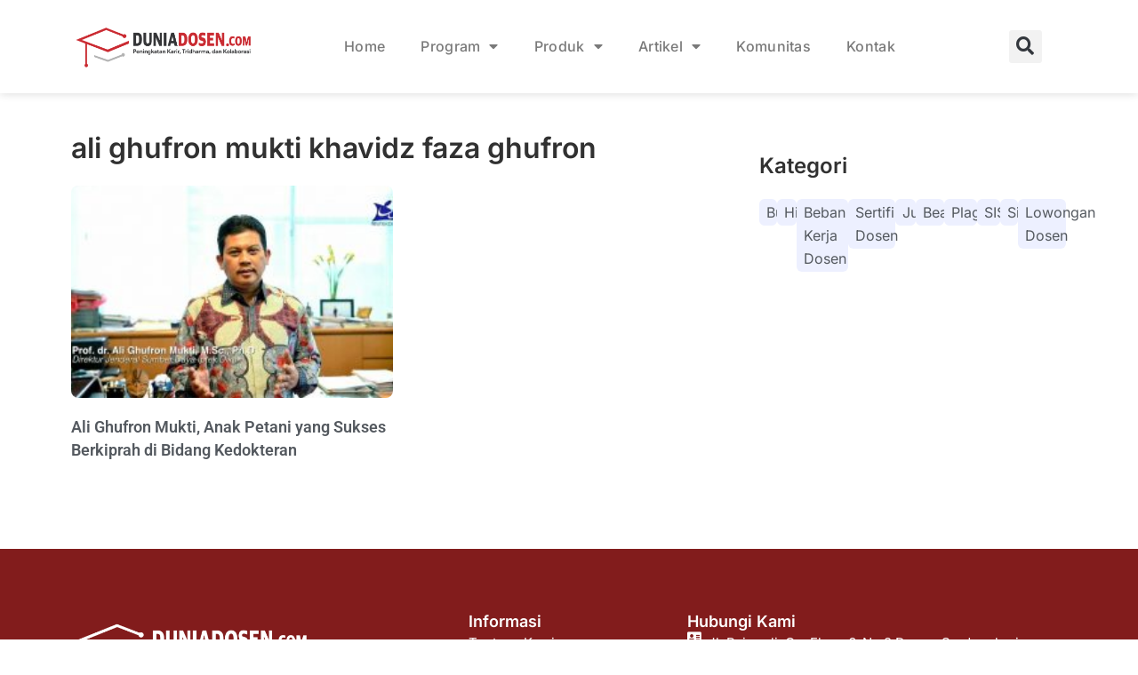

--- FILE ---
content_type: text/html; charset=utf-8
request_url: https://www.google.com/recaptcha/api2/aframe
body_size: -87
content:
<!DOCTYPE HTML><html><head><meta http-equiv="content-type" content="text/html; charset=UTF-8"></head><body><script nonce="ox1fq9durTXv906G6_8Kig">/** Anti-fraud and anti-abuse applications only. See google.com/recaptcha */ try{var clients={'sodar':'https://pagead2.googlesyndication.com/pagead/sodar?'};window.addEventListener("message",function(a){try{if(a.source===window.parent){var b=JSON.parse(a.data);var c=clients[b['id']];if(c){var d=document.createElement('img');d.src=c+b['params']+'&rc='+(localStorage.getItem("rc::a")?sessionStorage.getItem("rc::b"):"");window.document.body.appendChild(d);sessionStorage.setItem("rc::e",parseInt(sessionStorage.getItem("rc::e")||0)+1);localStorage.setItem("rc::h",'1762465132813');}}}catch(b){}});window.parent.postMessage("_grecaptcha_ready", "*");}catch(b){}</script></body></html>

--- FILE ---
content_type: text/css
request_url: https://duniadosen.com/wp-content/uploads/elementor/css/post-8008.css?ver=1762418396
body_size: -115
content:
.elementor-kit-8008{--e-global-color-primary:#821C1C;--e-global-color-secondary:#54595F;--e-global-color-text:#7A7A7A;--e-global-color-accent:#61CE70;--e-global-color-7c286d53:#4054B2;--e-global-color-599b37b2:#23A455;--e-global-color-1da4829:#000;--e-global-color-1dbbb3ff:#FFF;--e-global-color-3cfec39:#EEEEEE;--e-global-color-0589159:#AD1515;--e-global-color-70e8a5f:#F6D10E;--e-global-color-5e543c2:#FD740C;--e-global-typography-primary-font-family:"Roboto";--e-global-typography-primary-font-weight:600;--e-global-typography-secondary-font-family:"Roboto Slab";--e-global-typography-secondary-font-weight:400;--e-global-typography-text-font-family:"Roboto";--e-global-typography-text-font-weight:400;--e-global-typography-accent-font-family:"Roboto";--e-global-typography-accent-font-weight:500;}.elementor-kit-8008 e-page-transition{background-color:#FFBC7D;}.elementor-kit-8008 h1{color:#821C1C;font-size:25px;}.elementor-kit-8008 h2{color:#821C1C;font-size:24px;}.elementor-kit-8008 h3{color:#821C1C;font-size:20px;}.elementor-kit-8008 h4{color:#821C1C;font-size:18px;}.elementor-section.elementor-section-boxed > .elementor-container{max-width:1140px;}.e-con{--container-max-width:1140px;}.elementor-widget:not(:last-child){margin-block-end:20px;}.elementor-element{--widgets-spacing:20px 20px;--widgets-spacing-row:20px;--widgets-spacing-column:20px;}{}h1.entry-title{display:var(--page-title-display);}@media(max-width:1024px){.elementor-section.elementor-section-boxed > .elementor-container{max-width:1024px;}.e-con{--container-max-width:1024px;}}@media(max-width:767px){.elementor-section.elementor-section-boxed > .elementor-container{max-width:767px;}.e-con{--container-max-width:767px;}}

--- FILE ---
content_type: text/css
request_url: https://duniadosen.com/wp-content/uploads/elementor/css/post-14267.css?ver=1762418395
body_size: 770
content:
.elementor-14267 .elementor-element.elementor-element-1d7420f{--display:flex;--min-height:100px;--flex-direction:row;--container-widget-width:calc( ( 1 - var( --container-widget-flex-grow ) ) * 100% );--container-widget-height:100%;--container-widget-flex-grow:1;--container-widget-align-self:stretch;--flex-wrap-mobile:wrap;--justify-content:center;--align-items:center;--gap:15px 15px;--row-gap:15px;--column-gap:15px;box-shadow:0px 0px 10px 0px rgba(0, 0, 0, 0.16);}.elementor-14267 .elementor-element.elementor-element-1d7420f:not(.elementor-motion-effects-element-type-background), .elementor-14267 .elementor-element.elementor-element-1d7420f > .elementor-motion-effects-container > .elementor-motion-effects-layer{background-color:var( --e-global-color-1dbbb3ff );}.elementor-14267 .elementor-element.elementor-element-6c35515{--display:flex;}.elementor-14267 .elementor-element.elementor-element-6c35515.e-con{--flex-grow:0;--flex-shrink:0;}.elementor-widget-image .widget-image-caption{color:var( --e-global-color-text );font-family:var( --e-global-typography-text-font-family ), Sans-serif;font-weight:var( --e-global-typography-text-font-weight );}.elementor-14267 .elementor-element.elementor-element-4f18370.elementor-element{--flex-grow:0;--flex-shrink:0;}.elementor-14267 .elementor-element.elementor-element-0b4eb5c{--display:flex;}.elementor-14267 .elementor-element.elementor-element-0b4eb5c.e-con{--flex-grow:0;--flex-shrink:0;}.elementor-widget-nav-menu .elementor-nav-menu .elementor-item{font-family:var( --e-global-typography-primary-font-family ), Sans-serif;font-weight:var( --e-global-typography-primary-font-weight );}.elementor-widget-nav-menu .elementor-nav-menu--main .elementor-item{color:var( --e-global-color-text );fill:var( --e-global-color-text );}.elementor-widget-nav-menu .elementor-nav-menu--main .elementor-item:hover,
					.elementor-widget-nav-menu .elementor-nav-menu--main .elementor-item.elementor-item-active,
					.elementor-widget-nav-menu .elementor-nav-menu--main .elementor-item.highlighted,
					.elementor-widget-nav-menu .elementor-nav-menu--main .elementor-item:focus{color:var( --e-global-color-accent );fill:var( --e-global-color-accent );}.elementor-widget-nav-menu .elementor-nav-menu--main:not(.e--pointer-framed) .elementor-item:before,
					.elementor-widget-nav-menu .elementor-nav-menu--main:not(.e--pointer-framed) .elementor-item:after{background-color:var( --e-global-color-accent );}.elementor-widget-nav-menu .e--pointer-framed .elementor-item:before,
					.elementor-widget-nav-menu .e--pointer-framed .elementor-item:after{border-color:var( --e-global-color-accent );}.elementor-widget-nav-menu{--e-nav-menu-divider-color:var( --e-global-color-text );}.elementor-widget-nav-menu .elementor-nav-menu--dropdown .elementor-item, .elementor-widget-nav-menu .elementor-nav-menu--dropdown  .elementor-sub-item{font-family:var( --e-global-typography-accent-font-family ), Sans-serif;font-weight:var( --e-global-typography-accent-font-weight );}.elementor-14267 .elementor-element.elementor-element-19a87ab .elementor-menu-toggle{margin:0 auto;}.elementor-14267 .elementor-element.elementor-element-19a87ab .elementor-nav-menu .elementor-item{font-family:"Inter", Sans-serif;font-size:16px;font-weight:500;letter-spacing:0.3px;}.elementor-14267 .elementor-element.elementor-element-19a87ab .elementor-nav-menu--main .elementor-item:hover,
					.elementor-14267 .elementor-element.elementor-element-19a87ab .elementor-nav-menu--main .elementor-item.elementor-item-active,
					.elementor-14267 .elementor-element.elementor-element-19a87ab .elementor-nav-menu--main .elementor-item.highlighted,
					.elementor-14267 .elementor-element.elementor-element-19a87ab .elementor-nav-menu--main .elementor-item:focus{color:#821C1C;fill:#821C1C;}.elementor-14267 .elementor-element.elementor-element-19a87ab .elementor-nav-menu--dropdown .elementor-item, .elementor-14267 .elementor-element.elementor-element-19a87ab .elementor-nav-menu--dropdown  .elementor-sub-item{font-family:"Inter", Sans-serif;font-weight:500;}.elementor-14267 .elementor-element.elementor-element-a7bd03a{--display:flex;}.elementor-14267 .elementor-element.elementor-element-a7bd03a.e-con{--flex-grow:0;--flex-shrink:0;}.elementor-widget-search-form input[type="search"].elementor-search-form__input{font-family:var( --e-global-typography-text-font-family ), Sans-serif;font-weight:var( --e-global-typography-text-font-weight );}.elementor-widget-search-form .elementor-search-form__input,
					.elementor-widget-search-form .elementor-search-form__icon,
					.elementor-widget-search-form .elementor-lightbox .dialog-lightbox-close-button,
					.elementor-widget-search-form .elementor-lightbox .dialog-lightbox-close-button:hover,
					.elementor-widget-search-form.elementor-search-form--skin-full_screen input[type="search"].elementor-search-form__input{color:var( --e-global-color-text );fill:var( --e-global-color-text );}.elementor-widget-search-form .elementor-search-form__submit{font-family:var( --e-global-typography-text-font-family ), Sans-serif;font-weight:var( --e-global-typography-text-font-weight );background-color:var( --e-global-color-secondary );}.elementor-14267 .elementor-element.elementor-element-e7d8023.elementor-element{--flex-grow:0;--flex-shrink:0;}.elementor-14267 .elementor-element.elementor-element-e7d8023 .elementor-search-form{text-align:center;}.elementor-14267 .elementor-element.elementor-element-e7d8023 .elementor-search-form__toggle{--e-search-form-toggle-size:37px;}.elementor-14267 .elementor-element.elementor-element-e7d8023:not(.elementor-search-form--skin-full_screen) .elementor-search-form__container{border-radius:8px;}.elementor-14267 .elementor-element.elementor-element-e7d8023.elementor-search-form--skin-full_screen input[type="search"].elementor-search-form__input{border-radius:8px;}.elementor-theme-builder-content-area{height:400px;}.elementor-location-header:before, .elementor-location-footer:before{content:"";display:table;clear:both;}@media(min-width:768px){.elementor-14267 .elementor-element.elementor-element-6c35515{--width:20%;}.elementor-14267 .elementor-element.elementor-element-0b4eb5c{--width:70%;}.elementor-14267 .elementor-element.elementor-element-a7bd03a{--width:10%;}}@media(max-width:767px){.elementor-14267 .elementor-element.elementor-element-1d7420f{--align-items:center;--container-widget-width:calc( ( 1 - var( --container-widget-flex-grow ) ) * 100% );--padding-top:0px;--padding-bottom:0px;--padding-left:0px;--padding-right:0px;}.elementor-14267 .elementor-element.elementor-element-1d7420f.e-con{--align-self:center;}.elementor-14267 .elementor-element.elementor-element-6c35515{--width:30%;}.elementor-14267 .elementor-element.elementor-element-4f18370{width:var( --container-widget-width, 134px );max-width:134px;--container-widget-width:134px;--container-widget-flex-grow:0;}.elementor-14267 .elementor-element.elementor-element-4f18370 img{width:100%;}.elementor-14267 .elementor-element.elementor-element-0b4eb5c{--width:20%;}.elementor-14267 .elementor-element.elementor-element-19a87ab .elementor-nav-menu--dropdown .elementor-item, .elementor-14267 .elementor-element.elementor-element-19a87ab .elementor-nav-menu--dropdown  .elementor-sub-item{font-size:14px;}.elementor-14267 .elementor-element.elementor-element-a7bd03a{--width:30%;}.elementor-14267 .elementor-element.elementor-element-e7d8023{width:var( --container-widget-width, 139px );max-width:139px;--container-widget-width:139px;--container-widget-flex-grow:0;}}

--- FILE ---
content_type: text/css
request_url: https://duniadosen.com/wp-content/uploads/elementor/css/post-14263.css?ver=1762418395
body_size: 924
content:
.elementor-14263 .elementor-element.elementor-element-fa982cc{--display:flex;--flex-direction:row;--container-widget-width:initial;--container-widget-height:100%;--container-widget-flex-grow:1;--container-widget-align-self:stretch;--flex-wrap-mobile:wrap;--padding-top:60px;--padding-bottom:60px;--padding-left:0px;--padding-right:0px;}.elementor-14263 .elementor-element.elementor-element-fa982cc:not(.elementor-motion-effects-element-type-background), .elementor-14263 .elementor-element.elementor-element-fa982cc > .elementor-motion-effects-container > .elementor-motion-effects-layer{background-color:#821C1C;}.elementor-14263 .elementor-element.elementor-element-e212df2{--display:flex;}.elementor-widget-image .widget-image-caption{color:var( --e-global-color-text );font-family:var( --e-global-typography-text-font-family ), Sans-serif;font-weight:var( --e-global-typography-text-font-weight );}.elementor-14263 .elementor-element.elementor-element-449ab40{text-align:left;}.elementor-14263 .elementor-element.elementor-element-449ab40 img{width:64%;}.elementor-widget-text-editor{font-family:var( --e-global-typography-text-font-family ), Sans-serif;font-weight:var( --e-global-typography-text-font-weight );color:var( --e-global-color-text );}.elementor-widget-text-editor.elementor-drop-cap-view-stacked .elementor-drop-cap{background-color:var( --e-global-color-primary );}.elementor-widget-text-editor.elementor-drop-cap-view-framed .elementor-drop-cap, .elementor-widget-text-editor.elementor-drop-cap-view-default .elementor-drop-cap{color:var( --e-global-color-primary );border-color:var( --e-global-color-primary );}.elementor-14263 .elementor-element.elementor-element-ef1cc28{font-family:"Inter", Sans-serif;font-size:15px;font-weight:400;color:var( --e-global-color-1dbbb3ff );}.elementor-14263 .elementor-element.elementor-element-df0d078{--display:flex;}.elementor-widget-heading .elementor-heading-title{font-family:var( --e-global-typography-primary-font-family ), Sans-serif;font-weight:var( --e-global-typography-primary-font-weight );color:var( --e-global-color-primary );}.elementor-14263 .elementor-element.elementor-element-dd3888f .elementor-heading-title{font-family:"Inter", Sans-serif;font-size:18px;font-weight:600;color:var( --e-global-color-1dbbb3ff );}.elementor-widget-icon-list .elementor-icon-list-item:not(:last-child):after{border-color:var( --e-global-color-text );}.elementor-widget-icon-list .elementor-icon-list-icon i{color:var( --e-global-color-primary );}.elementor-widget-icon-list .elementor-icon-list-icon svg{fill:var( --e-global-color-primary );}.elementor-widget-icon-list .elementor-icon-list-item > .elementor-icon-list-text, .elementor-widget-icon-list .elementor-icon-list-item > a{font-family:var( --e-global-typography-text-font-family ), Sans-serif;font-weight:var( --e-global-typography-text-font-weight );}.elementor-widget-icon-list .elementor-icon-list-text{color:var( --e-global-color-secondary );}.elementor-14263 .elementor-element.elementor-element-2694104 .elementor-icon-list-icon i{transition:color 0.3s;}.elementor-14263 .elementor-element.elementor-element-2694104 .elementor-icon-list-icon svg{transition:fill 0.3s;}.elementor-14263 .elementor-element.elementor-element-2694104{--e-icon-list-icon-size:14px;--icon-vertical-offset:0px;}.elementor-14263 .elementor-element.elementor-element-2694104 .elementor-icon-list-item > .elementor-icon-list-text, .elementor-14263 .elementor-element.elementor-element-2694104 .elementor-icon-list-item > a{font-family:"Inter", Sans-serif;font-size:15px;font-weight:400;}.elementor-14263 .elementor-element.elementor-element-2694104 .elementor-icon-list-text{color:var( --e-global-color-1dbbb3ff );transition:color 0.3s;}.elementor-14263 .elementor-element.elementor-element-2694104 .elementor-icon-list-item:hover .elementor-icon-list-text{color:var( --e-global-color-70e8a5f );}.elementor-14263 .elementor-element.elementor-element-e3db208 > .elementor-widget-container{margin:0px 0px 0px 0px;padding:0px 0px 0px 0px;}.elementor-14263 .elementor-element.elementor-element-e3db208 .elementor-heading-title{font-family:"Inter", Sans-serif;font-size:18px;font-weight:600;-webkit-text-stroke-color:#000;stroke:#000;color:var( --e-global-color-1dbbb3ff );}.elementor-14263 .elementor-element.elementor-element-c9f12a2{--grid-template-columns:repeat(0, auto);--icon-size:20px;--grid-column-gap:5px;--grid-row-gap:0px;}.elementor-14263 .elementor-element.elementor-element-c9f12a2 .elementor-widget-container{text-align:left;}.elementor-14263 .elementor-element.elementor-element-c9f12a2 .elementor-social-icon{background-color:var( --e-global-color-1dbbb3ff );}.elementor-14263 .elementor-element.elementor-element-c9f12a2 .elementor-social-icon i{color:var( --e-global-color-0589159 );}.elementor-14263 .elementor-element.elementor-element-c9f12a2 .elementor-social-icon svg{fill:var( --e-global-color-0589159 );}.elementor-14263 .elementor-element.elementor-element-c9f12a2 .elementor-icon{border-radius:100px 100px 100px 100px;}.elementor-14263 .elementor-element.elementor-element-c9f12a2 .elementor-social-icon:hover{background-color:#D15A5A;}.elementor-14263 .elementor-element.elementor-element-c9f12a2 .elementor-social-icon:hover i{color:var( --e-global-color-1dbbb3ff );}.elementor-14263 .elementor-element.elementor-element-c9f12a2 .elementor-social-icon:hover svg{fill:var( --e-global-color-1dbbb3ff );}.elementor-14263 .elementor-element.elementor-element-8f25313{--display:flex;}.elementor-14263 .elementor-element.elementor-element-d6c759b .elementor-heading-title{font-family:"Inter", Sans-serif;font-size:18px;font-weight:600;color:var( --e-global-color-1dbbb3ff );}.elementor-14263 .elementor-element.elementor-element-a2faaf9 .elementor-icon-list-icon i{color:var( --e-global-color-1dbbb3ff );transition:color 0.3s;}.elementor-14263 .elementor-element.elementor-element-a2faaf9 .elementor-icon-list-icon svg{fill:var( --e-global-color-1dbbb3ff );transition:fill 0.3s;}.elementor-14263 .elementor-element.elementor-element-a2faaf9{--e-icon-list-icon-size:14px;--icon-vertical-align:flex-start;--icon-vertical-offset:6px;}.elementor-14263 .elementor-element.elementor-element-a2faaf9 .elementor-icon-list-item > .elementor-icon-list-text, .elementor-14263 .elementor-element.elementor-element-a2faaf9 .elementor-icon-list-item > a{font-family:"Inter", Sans-serif;font-size:15px;font-weight:400;}.elementor-14263 .elementor-element.elementor-element-a2faaf9 .elementor-icon-list-text{color:var( --e-global-color-1dbbb3ff );transition:color 0.3s;}.elementor-14263 .elementor-element.elementor-element-afe77c5 .elementor-heading-title{font-family:"Inter", Sans-serif;font-size:18px;font-weight:600;color:var( --e-global-color-1dbbb3ff );}.elementor-14263 .elementor-element.elementor-element-01991e0 .elementor-icon-list-icon i{color:var( --e-global-color-1dbbb3ff );transition:color 0.3s;}.elementor-14263 .elementor-element.elementor-element-01991e0 .elementor-icon-list-icon svg{fill:var( --e-global-color-1dbbb3ff );transition:fill 0.3s;}.elementor-14263 .elementor-element.elementor-element-01991e0{--e-icon-list-icon-size:17px;--icon-vertical-align:flex-start;--icon-vertical-offset:5px;}.elementor-14263 .elementor-element.elementor-element-01991e0 .elementor-icon-list-item > .elementor-icon-list-text, .elementor-14263 .elementor-element.elementor-element-01991e0 .elementor-icon-list-item > a{font-family:"Inter", Sans-serif;font-size:15px;font-weight:400;}.elementor-14263 .elementor-element.elementor-element-01991e0 .elementor-icon-list-text{color:var( --e-global-color-1dbbb3ff );transition:color 0.3s;}.elementor-14263 .elementor-element.elementor-element-ee7f2d0{--display:flex;--flex-direction:column;--container-widget-width:100%;--container-widget-height:initial;--container-widget-flex-grow:0;--container-widget-align-self:initial;--flex-wrap-mobile:wrap;}.elementor-14263 .elementor-element.elementor-element-ee7f2d0:not(.elementor-motion-effects-element-type-background), .elementor-14263 .elementor-element.elementor-element-ee7f2d0 > .elementor-motion-effects-container > .elementor-motion-effects-layer{background-color:#821C1C;}.elementor-widget-divider{--divider-color:var( --e-global-color-secondary );}.elementor-widget-divider .elementor-divider__text{color:var( --e-global-color-secondary );font-family:var( --e-global-typography-secondary-font-family ), Sans-serif;font-weight:var( --e-global-typography-secondary-font-weight );}.elementor-widget-divider.elementor-view-stacked .elementor-icon{background-color:var( --e-global-color-secondary );}.elementor-widget-divider.elementor-view-framed .elementor-icon, .elementor-widget-divider.elementor-view-default .elementor-icon{color:var( --e-global-color-secondary );border-color:var( --e-global-color-secondary );}.elementor-widget-divider.elementor-view-framed .elementor-icon, .elementor-widget-divider.elementor-view-default .elementor-icon svg{fill:var( --e-global-color-secondary );}.elementor-14263 .elementor-element.elementor-element-d2662c2{--divider-border-style:solid;--divider-color:#974141;--divider-border-width:1px;}.elementor-14263 .elementor-element.elementor-element-d2662c2 .elementor-divider-separator{width:100%;}.elementor-14263 .elementor-element.elementor-element-d2662c2 .elementor-divider{padding-block-start:15px;padding-block-end:15px;}.elementor-14263 .elementor-element.elementor-element-ac1efee > .elementor-widget-container{padding:10px 10px 020px 10px;}.elementor-14263 .elementor-element.elementor-element-ac1efee{text-align:center;font-family:"Inter", Sans-serif;font-size:14px;font-weight:400;line-height:1.2em;letter-spacing:0px;color:var( --e-global-color-1dbbb3ff );}.elementor-theme-builder-content-area{height:400px;}.elementor-location-header:before, .elementor-location-footer:before{content:"";display:table;clear:both;}@media(min-width:768px){.elementor-14263 .elementor-element.elementor-element-df0d078{--width:54%;}}@media(max-width:767px){.elementor-14263 .elementor-element.elementor-element-fa982cc{--padding-top:20px;--padding-bottom:20px;--padding-left:20px;--padding-right:20px;}.elementor-14263 .elementor-element.elementor-element-449ab40 img{width:74%;}}

--- FILE ---
content_type: text/css
request_url: https://duniadosen.com/wp-content/uploads/elementor/css/post-8836.css?ver=1762418397
body_size: 1270
content:
.elementor-8836 .elementor-element.elementor-element-7815ad8{--spacer-size:10px;}.elementor-widget-theme-archive-title .elementor-heading-title{font-family:var( --e-global-typography-primary-font-family ), Sans-serif;font-weight:var( --e-global-typography-primary-font-weight );color:var( --e-global-color-primary );}.elementor-8836 .elementor-element.elementor-element-ad95443{text-align:left;}.elementor-8836 .elementor-element.elementor-element-ad95443 .elementor-heading-title{font-family:"Inter", Sans-serif;font-size:32px;color:#313131;}.elementor-widget-archive-posts .elementor-button{background-color:var( --e-global-color-accent );font-family:var( --e-global-typography-accent-font-family ), Sans-serif;font-weight:var( --e-global-typography-accent-font-weight );}.elementor-widget-archive-posts .elementor-post__title, .elementor-widget-archive-posts .elementor-post__title a{color:var( --e-global-color-secondary );font-family:var( --e-global-typography-primary-font-family ), Sans-serif;font-weight:var( --e-global-typography-primary-font-weight );}.elementor-widget-archive-posts .elementor-post__meta-data{font-family:var( --e-global-typography-secondary-font-family ), Sans-serif;font-weight:var( --e-global-typography-secondary-font-weight );}.elementor-widget-archive-posts .elementor-post__excerpt p{font-family:var( --e-global-typography-text-font-family ), Sans-serif;font-weight:var( --e-global-typography-text-font-weight );}.elementor-widget-archive-posts .elementor-post__read-more{color:var( --e-global-color-accent );}.elementor-widget-archive-posts a.elementor-post__read-more{font-family:var( --e-global-typography-accent-font-family ), Sans-serif;font-weight:var( --e-global-typography-accent-font-weight );}.elementor-widget-archive-posts .elementor-post__card .elementor-post__badge{background-color:var( --e-global-color-accent );font-family:var( --e-global-typography-accent-font-family ), Sans-serif;font-weight:var( --e-global-typography-accent-font-weight );}.elementor-widget-archive-posts .elementor-pagination{font-family:var( --e-global-typography-secondary-font-family ), Sans-serif;font-weight:var( --e-global-typography-secondary-font-weight );}.elementor-widget-archive-posts .e-load-more-message{font-family:var( --e-global-typography-secondary-font-family ), Sans-serif;font-weight:var( --e-global-typography-secondary-font-weight );}.elementor-widget-archive-posts .elementor-posts-nothing-found{color:var( --e-global-color-text );font-family:var( --e-global-typography-text-font-family ), Sans-serif;font-weight:var( --e-global-typography-text-font-weight );}.elementor-8836 .elementor-element.elementor-element-b065a19{--grid-row-gap:35px;--grid-column-gap:30px;}.elementor-8836 .elementor-element.elementor-element-b065a19 .elementor-posts-container .elementor-post__thumbnail{padding-bottom:calc( 0.66 * 100% );}.elementor-8836 .elementor-element.elementor-element-b065a19:after{content:"0.66";}.elementor-8836 .elementor-element.elementor-element-b065a19 .elementor-post__thumbnail__link{width:100%;}.elementor-8836 .elementor-element.elementor-element-b065a19 .elementor-post__thumbnail{border-radius:8px 8px 8px 8px;}.elementor-8836 .elementor-element.elementor-element-b065a19.elementor-posts--thumbnail-left .elementor-post__thumbnail__link{margin-right:20px;}.elementor-8836 .elementor-element.elementor-element-b065a19.elementor-posts--thumbnail-right .elementor-post__thumbnail__link{margin-left:20px;}.elementor-8836 .elementor-element.elementor-element-b065a19.elementor-posts--thumbnail-top .elementor-post__thumbnail__link{margin-bottom:20px;}.elementor-8836 .elementor-element.elementor-element-b065a19 .elementor-post__title{margin-bottom:18px;}.elementor-8836 .elementor-element.elementor-element-b065a19 .elementor-pagination{text-align:center;margin-top:20px;}body:not(.rtl) .elementor-8836 .elementor-element.elementor-element-b065a19 .elementor-pagination .page-numbers:not(:first-child){margin-left:calc( 15px/2 );}body:not(.rtl) .elementor-8836 .elementor-element.elementor-element-b065a19 .elementor-pagination .page-numbers:not(:last-child){margin-right:calc( 15px/2 );}body.rtl .elementor-8836 .elementor-element.elementor-element-b065a19 .elementor-pagination .page-numbers:not(:first-child){margin-right:calc( 15px/2 );}body.rtl .elementor-8836 .elementor-element.elementor-element-b065a19 .elementor-pagination .page-numbers:not(:last-child){margin-left:calc( 15px/2 );}.elementor-8836 .elementor-element.elementor-element-c6f5d2d{--spacer-size:50px;}.elementor-8836 .elementor-element.elementor-element-f1369ad > .elementor-widget-wrap > .elementor-widget:not(.elementor-widget__width-auto):not(.elementor-widget__width-initial):not(:last-child):not(.elementor-absolute){margin-bottom:6px;}.elementor-8836 .elementor-element.elementor-element-7e93338{--spacer-size:50px;}.elementor-widget-heading .elementor-heading-title{font-family:var( --e-global-typography-primary-font-family ), Sans-serif;font-weight:var( --e-global-typography-primary-font-weight );color:var( --e-global-color-primary );}.elementor-8836 .elementor-element.elementor-element-2f603b7{text-align:left;}.elementor-8836 .elementor-element.elementor-element-2f603b7 .elementor-heading-title{font-family:"Inter", Sans-serif;font-size:24px;font-weight:600;color:#313131;}.elementor-8836 .elementor-element.elementor-element-e3efc72{--spacer-size:10px;}.elementor-8836 .elementor-element.elementor-element-e56fb97{--display:flex;--flex-direction:row;--container-widget-width:initial;--container-widget-height:100%;--container-widget-flex-grow:1;--container-widget-align-self:stretch;--flex-wrap-mobile:wrap;--gap:6px 6px;--row-gap:6px;--column-gap:6px;--flex-wrap:wrap;--padding-top:0px;--padding-bottom:0px;--padding-left:0px;--padding-right:0px;}.elementor-widget-icon-list .elementor-icon-list-item:not(:last-child):after{border-color:var( --e-global-color-text );}.elementor-widget-icon-list .elementor-icon-list-icon i{color:var( --e-global-color-primary );}.elementor-widget-icon-list .elementor-icon-list-icon svg{fill:var( --e-global-color-primary );}.elementor-widget-icon-list .elementor-icon-list-item > .elementor-icon-list-text, .elementor-widget-icon-list .elementor-icon-list-item > a{font-family:var( --e-global-typography-text-font-family ), Sans-serif;font-weight:var( --e-global-typography-text-font-weight );}.elementor-widget-icon-list .elementor-icon-list-text{color:var( --e-global-color-secondary );}.elementor-8836 .elementor-element.elementor-element-1c446b1 > .elementor-widget-container{background-color:#EDF0FF;margin:0px 0px 0px 0px;padding:2px 8px 2px 8px;border-radius:6px 6px 6px 6px;}.elementor-8836 .elementor-element.elementor-element-1c446b1.elementor-element{--align-self:flex-start;}.elementor-8836 .elementor-element.elementor-element-1c446b1 .elementor-icon-list-icon i{color:#4054B2;transition:color 0.3s;}.elementor-8836 .elementor-element.elementor-element-1c446b1 .elementor-icon-list-icon svg{fill:#4054B2;transition:fill 0.3s;}.elementor-8836 .elementor-element.elementor-element-1c446b1{--e-icon-list-icon-size:14px;--icon-vertical-offset:0px;}.elementor-8836 .elementor-element.elementor-element-1c446b1 .elementor-icon-list-item > .elementor-icon-list-text, .elementor-8836 .elementor-element.elementor-element-1c446b1 .elementor-icon-list-item > a{font-family:"Inter", Sans-serif;font-weight:400;}.elementor-8836 .elementor-element.elementor-element-1c446b1 .elementor-icon-list-text{transition:color 0.3s;}.elementor-8836 .elementor-element.elementor-element-0537ebf > .elementor-widget-container{background-color:#EDF0FF;margin:0px 0px 0px 0px;padding:2px 8px 2px 8px;border-radius:6px 6px 6px 6px;}.elementor-8836 .elementor-element.elementor-element-0537ebf.elementor-element{--align-self:flex-start;}.elementor-8836 .elementor-element.elementor-element-0537ebf .elementor-icon-list-icon i{color:#4054B2;transition:color 0.3s;}.elementor-8836 .elementor-element.elementor-element-0537ebf .elementor-icon-list-icon svg{fill:#4054B2;transition:fill 0.3s;}.elementor-8836 .elementor-element.elementor-element-0537ebf{--e-icon-list-icon-size:14px;--icon-vertical-offset:0px;}.elementor-8836 .elementor-element.elementor-element-0537ebf .elementor-icon-list-item > .elementor-icon-list-text, .elementor-8836 .elementor-element.elementor-element-0537ebf .elementor-icon-list-item > a{font-family:"Inter", Sans-serif;font-weight:400;}.elementor-8836 .elementor-element.elementor-element-0537ebf .elementor-icon-list-text{transition:color 0.3s;}.elementor-8836 .elementor-element.elementor-element-19590a0 > .elementor-widget-container{background-color:#EDF0FF;margin:0px 0px 0px 0px;padding:2px 8px 2px 8px;border-radius:6px 6px 6px 6px;}.elementor-8836 .elementor-element.elementor-element-19590a0.elementor-element{--align-self:flex-start;}.elementor-8836 .elementor-element.elementor-element-19590a0 .elementor-icon-list-icon i{color:var( --e-global-color-7c286d53 );transition:color 0.3s;}.elementor-8836 .elementor-element.elementor-element-19590a0 .elementor-icon-list-icon svg{fill:var( --e-global-color-7c286d53 );transition:fill 0.3s;}.elementor-8836 .elementor-element.elementor-element-19590a0{--e-icon-list-icon-size:14px;--icon-vertical-offset:0px;}.elementor-8836 .elementor-element.elementor-element-19590a0 .elementor-icon-list-item > .elementor-icon-list-text, .elementor-8836 .elementor-element.elementor-element-19590a0 .elementor-icon-list-item > a{font-family:"Inter", Sans-serif;font-weight:400;}.elementor-8836 .elementor-element.elementor-element-19590a0 .elementor-icon-list-text{transition:color 0.3s;}.elementor-8836 .elementor-element.elementor-element-dd6c7f8 > .elementor-widget-container{background-color:#EDF0FF;margin:0px 0px 0px 0px;padding:2px 8px 2px 8px;border-radius:6px 6px 6px 6px;}.elementor-8836 .elementor-element.elementor-element-dd6c7f8.elementor-element{--align-self:flex-start;}.elementor-8836 .elementor-element.elementor-element-dd6c7f8 .elementor-icon-list-icon i{color:var( --e-global-color-7c286d53 );transition:color 0.3s;}.elementor-8836 .elementor-element.elementor-element-dd6c7f8 .elementor-icon-list-icon svg{fill:var( --e-global-color-7c286d53 );transition:fill 0.3s;}.elementor-8836 .elementor-element.elementor-element-dd6c7f8{--e-icon-list-icon-size:14px;--icon-vertical-offset:0px;}.elementor-8836 .elementor-element.elementor-element-dd6c7f8 .elementor-icon-list-item > .elementor-icon-list-text, .elementor-8836 .elementor-element.elementor-element-dd6c7f8 .elementor-icon-list-item > a{font-family:"Inter", Sans-serif;font-weight:400;}.elementor-8836 .elementor-element.elementor-element-dd6c7f8 .elementor-icon-list-text{transition:color 0.3s;}.elementor-8836 .elementor-element.elementor-element-96928fe > .elementor-widget-container{background-color:#EDF0FF;margin:0px 0px 0px 0px;padding:2px 8px 2px 8px;border-radius:6px 6px 6px 6px;}.elementor-8836 .elementor-element.elementor-element-96928fe.elementor-element{--align-self:flex-start;}.elementor-8836 .elementor-element.elementor-element-96928fe .elementor-icon-list-icon i{color:var( --e-global-color-7c286d53 );transition:color 0.3s;}.elementor-8836 .elementor-element.elementor-element-96928fe .elementor-icon-list-icon svg{fill:var( --e-global-color-7c286d53 );transition:fill 0.3s;}.elementor-8836 .elementor-element.elementor-element-96928fe{--e-icon-list-icon-size:14px;--icon-vertical-offset:0px;}.elementor-8836 .elementor-element.elementor-element-96928fe .elementor-icon-list-item > .elementor-icon-list-text, .elementor-8836 .elementor-element.elementor-element-96928fe .elementor-icon-list-item > a{font-family:"Inter", Sans-serif;font-weight:400;}.elementor-8836 .elementor-element.elementor-element-96928fe .elementor-icon-list-text{transition:color 0.3s;}.elementor-8836 .elementor-element.elementor-element-7703d59 > .elementor-widget-container{background-color:#EDF0FF;margin:0px 0px 0px 0px;padding:2px 8px 2px 8px;border-radius:6px 6px 6px 6px;}.elementor-8836 .elementor-element.elementor-element-7703d59.elementor-element{--align-self:flex-start;}.elementor-8836 .elementor-element.elementor-element-7703d59 .elementor-icon-list-icon i{color:var( --e-global-color-7c286d53 );transition:color 0.3s;}.elementor-8836 .elementor-element.elementor-element-7703d59 .elementor-icon-list-icon svg{fill:var( --e-global-color-7c286d53 );transition:fill 0.3s;}.elementor-8836 .elementor-element.elementor-element-7703d59{--e-icon-list-icon-size:14px;--icon-vertical-offset:0px;}.elementor-8836 .elementor-element.elementor-element-7703d59 .elementor-icon-list-item > .elementor-icon-list-text, .elementor-8836 .elementor-element.elementor-element-7703d59 .elementor-icon-list-item > a{font-family:"Inter", Sans-serif;font-weight:400;}.elementor-8836 .elementor-element.elementor-element-7703d59 .elementor-icon-list-text{transition:color 0.3s;}.elementor-8836 .elementor-element.elementor-element-5d875f7 > .elementor-widget-container{background-color:#EDF0FF;margin:0px 0px 0px 0px;padding:2px 8px 2px 8px;border-radius:6px 6px 6px 6px;}.elementor-8836 .elementor-element.elementor-element-5d875f7.elementor-element{--align-self:flex-start;}.elementor-8836 .elementor-element.elementor-element-5d875f7 .elementor-icon-list-icon i{color:#4054B2;transition:color 0.3s;}.elementor-8836 .elementor-element.elementor-element-5d875f7 .elementor-icon-list-icon svg{fill:#4054B2;transition:fill 0.3s;}.elementor-8836 .elementor-element.elementor-element-5d875f7{--e-icon-list-icon-size:14px;--icon-vertical-offset:0px;}.elementor-8836 .elementor-element.elementor-element-5d875f7 .elementor-icon-list-item > .elementor-icon-list-text, .elementor-8836 .elementor-element.elementor-element-5d875f7 .elementor-icon-list-item > a{font-family:"Inter", Sans-serif;font-weight:400;}.elementor-8836 .elementor-element.elementor-element-5d875f7 .elementor-icon-list-text{transition:color 0.3s;}.elementor-8836 .elementor-element.elementor-element-2b54040 > .elementor-widget-container{background-color:#EDF0FF;margin:0px 0px 0px 0px;padding:2px 8px 2px 8px;border-radius:6px 6px 6px 6px;}.elementor-8836 .elementor-element.elementor-element-2b54040.elementor-element{--align-self:flex-start;}.elementor-8836 .elementor-element.elementor-element-2b54040 .elementor-icon-list-icon i{color:var( --e-global-color-7c286d53 );transition:color 0.3s;}.elementor-8836 .elementor-element.elementor-element-2b54040 .elementor-icon-list-icon svg{fill:var( --e-global-color-7c286d53 );transition:fill 0.3s;}.elementor-8836 .elementor-element.elementor-element-2b54040{--e-icon-list-icon-size:14px;--icon-vertical-offset:0px;}.elementor-8836 .elementor-element.elementor-element-2b54040 .elementor-icon-list-item > .elementor-icon-list-text, .elementor-8836 .elementor-element.elementor-element-2b54040 .elementor-icon-list-item > a{font-family:"Inter", Sans-serif;font-weight:400;}.elementor-8836 .elementor-element.elementor-element-2b54040 .elementor-icon-list-text{transition:color 0.3s;}.elementor-8836 .elementor-element.elementor-element-12f8c8c > .elementor-widget-container{background-color:#EDF0FF;margin:0px 0px 0px 0px;padding:2px 8px 2px 8px;border-radius:6px 6px 6px 6px;}.elementor-8836 .elementor-element.elementor-element-12f8c8c.elementor-element{--align-self:flex-start;}.elementor-8836 .elementor-element.elementor-element-12f8c8c .elementor-icon-list-icon i{color:var( --e-global-color-7c286d53 );transition:color 0.3s;}.elementor-8836 .elementor-element.elementor-element-12f8c8c .elementor-icon-list-icon svg{fill:var( --e-global-color-7c286d53 );transition:fill 0.3s;}.elementor-8836 .elementor-element.elementor-element-12f8c8c{--e-icon-list-icon-size:14px;--icon-vertical-offset:0px;}.elementor-8836 .elementor-element.elementor-element-12f8c8c .elementor-icon-list-item > .elementor-icon-list-text, .elementor-8836 .elementor-element.elementor-element-12f8c8c .elementor-icon-list-item > a{font-family:"Inter", Sans-serif;font-weight:400;}.elementor-8836 .elementor-element.elementor-element-12f8c8c .elementor-icon-list-text{transition:color 0.3s;}.elementor-8836 .elementor-element.elementor-element-2ce6fc2 > .elementor-widget-container{background-color:#EDF0FF;margin:0px 0px 0px 0px;padding:2px 8px 2px 8px;border-radius:6px 6px 6px 6px;}.elementor-8836 .elementor-element.elementor-element-2ce6fc2.elementor-element{--align-self:flex-start;}.elementor-8836 .elementor-element.elementor-element-2ce6fc2 .elementor-icon-list-icon i{color:var( --e-global-color-7c286d53 );transition:color 0.3s;}.elementor-8836 .elementor-element.elementor-element-2ce6fc2 .elementor-icon-list-icon svg{fill:var( --e-global-color-7c286d53 );transition:fill 0.3s;}.elementor-8836 .elementor-element.elementor-element-2ce6fc2{--e-icon-list-icon-size:14px;--icon-vertical-offset:0px;}.elementor-8836 .elementor-element.elementor-element-2ce6fc2 .elementor-icon-list-item > .elementor-icon-list-text, .elementor-8836 .elementor-element.elementor-element-2ce6fc2 .elementor-icon-list-item > a{font-family:"Inter", Sans-serif;font-weight:400;}.elementor-8836 .elementor-element.elementor-element-2ce6fc2 .elementor-icon-list-text{transition:color 0.3s;}body.elementor-page-8836:not(.elementor-motion-effects-element-type-background), body.elementor-page-8836 > .elementor-motion-effects-container > .elementor-motion-effects-layer{background-color:#FFFFFF;}@media(max-width:767px){.elementor-8836 .elementor-element.elementor-element-c64c213{padding:30px 0px 100px 0px;}.elementor-8836 .elementor-element.elementor-element-b065a19 .elementor-posts-container .elementor-post__thumbnail{padding-bottom:calc( 0.5 * 100% );}.elementor-8836 .elementor-element.elementor-element-b065a19:after{content:"0.5";}.elementor-8836 .elementor-element.elementor-element-b065a19 .elementor-post__thumbnail__link{width:100%;}.elementor-8836 .elementor-element.elementor-element-2f603b7 .elementor-heading-title{font-size:26px;}}@media(min-width:768px){.elementor-8836 .elementor-element.elementor-element-71324a8{width:67.914%;}.elementor-8836 .elementor-element.elementor-element-f1369ad{width:32.017%;}}